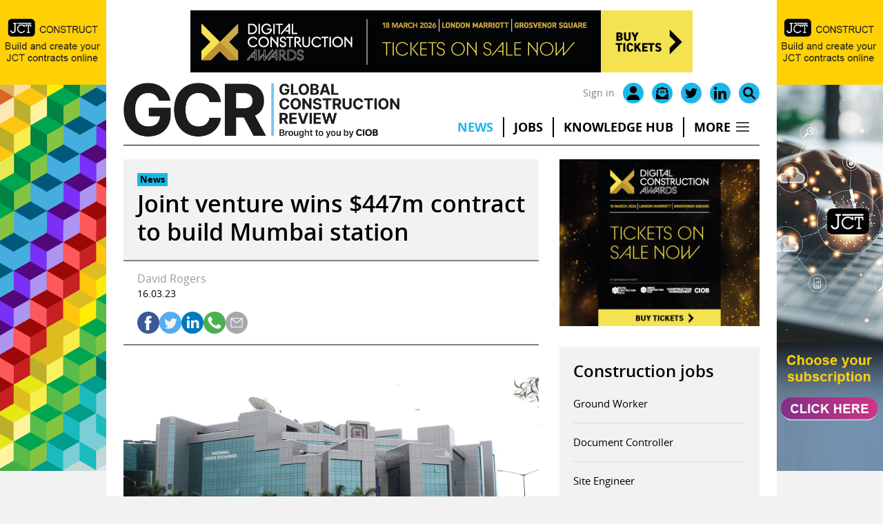

--- FILE ---
content_type: text/html; charset=UTF-8
request_url: https://www.globalconstructionreview.com/joint-venture-wins-447m-contract-to-build-mumbai-station/
body_size: 17997
content:
<!DOCTYPE html>
<html lang="en-GB">
<head>
	<meta charset="UTF-8">
	<link rel="profile" href="https://gmpg.org/xfn/11">
	<meta name='robots' content='index, follow, max-image-preview:large, max-snippet:-1, max-video-preview:-1' />

	<!-- This site is optimized with the Yoast SEO plugin v25.7 - https://yoast.com/wordpress/plugins/seo/ -->
	<title>Joint venture wins $447m contract to build Mumbai station</title>
<link crossorigin data-rocket-preconnect href="https://fonts.googleapis.com" rel="preconnect">
<link crossorigin data-rocket-preconnect href="https://static.hotjar.com" rel="preconnect">
<link crossorigin data-rocket-preconnect href="https://www.google-analytics.com" rel="preconnect">
<link crossorigin data-rocket-preconnect href="https://www.googletagmanager.com" rel="preconnect">
<link crossorigin data-rocket-preconnect href="https://script.hotjar.com" rel="preconnect">
<link crossorigin data-rocket-preconnect href="https://ads.atompublishing.co.uk" rel="preconnect">
<link data-rocket-preload as="style" href="https://fonts.googleapis.com/css2?family=Inter:wght@400;600;700&#038;display=swap" rel="preload">
<link href="https://fonts.googleapis.com/css2?family=Inter:wght@400;600;700&#038;display=swap" media="print" onload="this.media=&#039;all&#039;" rel="stylesheet">
<noscript><link rel="stylesheet" href="https://fonts.googleapis.com/css2?family=Inter:wght@400;600;700&#038;display=swap"></noscript><link rel="preload" data-rocket-preload as="image" href="https://www.globalconstructionreview.com/wp-content/uploads/2023/03/National_Stock_Exchange_of_India_in_August_2006.jpg" imagesrcset="https://www.globalconstructionreview.com/wp-content/uploads/2023/03/National_Stock_Exchange_of_India_in_August_2006.jpg 1500w, https://www.globalconstructionreview.com/wp-content/uploads/2023/03/National_Stock_Exchange_of_India_in_August_2006-768x432.jpg 768w, https://www.globalconstructionreview.com/wp-content/uploads/2023/03/National_Stock_Exchange_of_India_in_August_2006-600x338.jpg 600w" imagesizes="(max-width: 1500px) 100vw, 1500px" fetchpriority="high">
	<meta name="description" content="The deal to build the Bandra Kurla Complex facility was assigned by the National High-Speed Rail Corporation (NHSRCL)." />
	<link rel="canonical" href="https://www.globalconstructionreview.com/joint-venture-wins-447m-contract-to-build-mumbai-station/" />
	<meta property="og:locale" content="en_GB" />
	<meta property="og:type" content="article" />
	<meta property="og:title" content="Joint venture wins $447m contract to build Mumbai station" />
	<meta property="og:description" content="The deal to build the Bandra Kurla Complex facility was assigned by the National High-Speed Rail Corporation (NHSRCL)." />
	<meta property="og:url" content="https://www.globalconstructionreview.com/joint-venture-wins-447m-contract-to-build-mumbai-station/" />
	<meta property="og:site_name" content="Global Construction Review" />
	<meta property="article:published_time" content="2023-03-16T15:27:55+00:00" />
	<meta property="article:modified_time" content="2023-03-16T15:27:59+00:00" />
	<meta property="og:image" content="https://www.globalconstructionreview.com/wp-content/uploads/2023/03/National_Stock_Exchange_of_India_in_August_2006.jpg" />
	<meta property="og:image:width" content="1500" />
	<meta property="og:image:height" content="844" />
	<meta property="og:image:type" content="image/jpeg" />
	<meta name="author" content="David Rogers" />
	<meta name="twitter:card" content="summary_large_image" />
	<meta name="twitter:creator" content="@globalconreview" />
	<meta name="twitter:site" content="@globalconreview" />
	<meta name="twitter:label1" content="Written by" />
	<meta name="twitter:data1" content="David Rogers" />
	<meta name="twitter:label2" content="Estimated reading time" />
	<meta name="twitter:data2" content="2 minutes" />
	<script type="application/ld+json" class="yoast-schema-graph">{"@context":"https://schema.org","@graph":[{"@type":"NewsArticle","@id":"https://www.globalconstructionreview.com/joint-venture-wins-447m-contract-to-build-mumbai-station/#article","isPartOf":{"@id":"https://www.globalconstructionreview.com/joint-venture-wins-447m-contract-to-build-mumbai-station/"},"author":{"name":"David Rogers","@id":"https://www.globalconstructionreview.com/#/schema/person/7dfdf7ac0f121fcac1aa8eae6d6a0641"},"headline":"Joint venture wins $447m contract to build Mumbai station","datePublished":"2023-03-16T15:27:55+00:00","dateModified":"2023-03-16T15:27:59+00:00","mainEntityOfPage":{"@id":"https://www.globalconstructionreview.com/joint-venture-wins-447m-contract-to-build-mumbai-station/"},"wordCount":253,"commentCount":0,"publisher":{"@id":"https://www.globalconstructionreview.com/#organization"},"image":{"@id":"https://www.globalconstructionreview.com/joint-venture-wins-447m-contract-to-build-mumbai-station/#primaryimage"},"thumbnailUrl":"https://www.globalconstructionreview.com/wp-content/uploads/2023/03/National_Stock_Exchange_of_India_in_August_2006.jpg","keywords":["Bandra Kurla Complex","Mumbai"],"articleSection":["News"],"inLanguage":"en-GB","potentialAction":[{"@type":"CommentAction","name":"Comment","target":["https://www.globalconstructionreview.com/joint-venture-wins-447m-contract-to-build-mumbai-station/#respond"]}],"copyrightYear":"2023","copyrightHolder":{"@id":"https://www.globalconstructionreview.com/#organization"}},{"@type":"WebPage","@id":"https://www.globalconstructionreview.com/joint-venture-wins-447m-contract-to-build-mumbai-station/","url":"https://www.globalconstructionreview.com/joint-venture-wins-447m-contract-to-build-mumbai-station/","name":"Joint venture wins $447m contract to build Mumbai station","isPartOf":{"@id":"https://www.globalconstructionreview.com/#website"},"primaryImageOfPage":{"@id":"https://www.globalconstructionreview.com/joint-venture-wins-447m-contract-to-build-mumbai-station/#primaryimage"},"image":{"@id":"https://www.globalconstructionreview.com/joint-venture-wins-447m-contract-to-build-mumbai-station/#primaryimage"},"thumbnailUrl":"https://www.globalconstructionreview.com/wp-content/uploads/2023/03/National_Stock_Exchange_of_India_in_August_2006.jpg","datePublished":"2023-03-16T15:27:55+00:00","dateModified":"2023-03-16T15:27:59+00:00","description":"The deal to build the Bandra Kurla Complex facility was assigned by the National High-Speed Rail Corporation (NHSRCL).","breadcrumb":{"@id":"https://www.globalconstructionreview.com/joint-venture-wins-447m-contract-to-build-mumbai-station/#breadcrumb"},"inLanguage":"en-GB","potentialAction":[{"@type":"ReadAction","target":["https://www.globalconstructionreview.com/joint-venture-wins-447m-contract-to-build-mumbai-station/"]}]},{"@type":"ImageObject","inLanguage":"en-GB","@id":"https://www.globalconstructionreview.com/joint-venture-wins-447m-contract-to-build-mumbai-station/#primaryimage","url":"https://www.globalconstructionreview.com/wp-content/uploads/2023/03/National_Stock_Exchange_of_India_in_August_2006.jpg","contentUrl":"https://www.globalconstructionreview.com/wp-content/uploads/2023/03/National_Stock_Exchange_of_India_in_August_2006.jpg","width":1500,"height":844},{"@type":"BreadcrumbList","@id":"https://www.globalconstructionreview.com/joint-venture-wins-447m-contract-to-build-mumbai-station/#breadcrumb","itemListElement":[{"@type":"ListItem","position":1,"name":"Home","item":"https://www.globalconstructionreview.com/"},{"@type":"ListItem","position":2,"name":"Joint venture wins $447m contract to build Mumbai station"}]},{"@type":"WebSite","@id":"https://www.globalconstructionreview.com/#website","url":"https://www.globalconstructionreview.com/","name":"Global Construction Review","description":"","publisher":{"@id":"https://www.globalconstructionreview.com/#organization"},"potentialAction":[{"@type":"SearchAction","target":{"@type":"EntryPoint","urlTemplate":"https://www.globalconstructionreview.com/?s={search_term_string}"},"query-input":{"@type":"PropertyValueSpecification","valueRequired":true,"valueName":"search_term_string"}}],"inLanguage":"en-GB"},{"@type":"Organization","@id":"https://www.globalconstructionreview.com/#organization","name":"Global Construction Review","url":"https://www.globalconstructionreview.com/","logo":{"@type":"ImageObject","inLanguage":"en-GB","@id":"https://www.globalconstructionreview.com/#/schema/logo/image/","url":"https://www.globalconstructionreview.com/wp-content/uploads/2021/04/GCR_logo.png.pagespeed.ce_.MM7TaD7CTU.png","contentUrl":"https://www.globalconstructionreview.com/wp-content/uploads/2021/04/GCR_logo.png.pagespeed.ce_.MM7TaD7CTU.png","width":657,"height":300,"caption":"Global Construction Review"},"image":{"@id":"https://www.globalconstructionreview.com/#/schema/logo/image/"},"sameAs":["https://x.com/globalconreview","https://www.linkedin.com/company/the-chartered-institute-of-building-ciob/"]},{"@type":"Person","@id":"https://www.globalconstructionreview.com/#/schema/person/7dfdf7ac0f121fcac1aa8eae6d6a0641","name":"David Rogers"}]}</script>
	<!-- / Yoast SEO plugin. -->


<link href='https://fonts.gstatic.com' crossorigin rel='preconnect' />
<link rel="alternate" type="application/rss+xml" title="Global Construction Review &raquo; Feed" href="https://www.globalconstructionreview.com/feed/" />
<link rel="alternate" type="application/rss+xml" title="Global Construction Review &raquo; Comments Feed" href="https://www.globalconstructionreview.com/comments/feed/" />
<script type="text/javascript" id="wpp-js" src="https://www.globalconstructionreview.com/wp-content/plugins/wordpress-popular-posts/assets/js/wpp.min.js?ver=7.3.3" data-sampling="1" data-sampling-rate="2" data-api-url="https://www.globalconstructionreview.com/wp-json/wordpress-popular-posts" data-post-id="60117" data-token="89a6e1f344" data-lang="0" data-debug="0"></script>
<style id='wp-img-auto-sizes-contain-inline-css' type='text/css'>
img:is([sizes=auto i],[sizes^="auto," i]){contain-intrinsic-size:3000px 1500px}
/*# sourceURL=wp-img-auto-sizes-contain-inline-css */
</style>
<style id='wp-block-library-inline-css' type='text/css'>
:root{--wp-block-synced-color:#7a00df;--wp-block-synced-color--rgb:122,0,223;--wp-bound-block-color:var(--wp-block-synced-color);--wp-editor-canvas-background:#ddd;--wp-admin-theme-color:#007cba;--wp-admin-theme-color--rgb:0,124,186;--wp-admin-theme-color-darker-10:#006ba1;--wp-admin-theme-color-darker-10--rgb:0,107,160.5;--wp-admin-theme-color-darker-20:#005a87;--wp-admin-theme-color-darker-20--rgb:0,90,135;--wp-admin-border-width-focus:2px}@media (min-resolution:192dpi){:root{--wp-admin-border-width-focus:1.5px}}.wp-element-button{cursor:pointer}:root .has-very-light-gray-background-color{background-color:#eee}:root .has-very-dark-gray-background-color{background-color:#313131}:root .has-very-light-gray-color{color:#eee}:root .has-very-dark-gray-color{color:#313131}:root .has-vivid-green-cyan-to-vivid-cyan-blue-gradient-background{background:linear-gradient(135deg,#00d084,#0693e3)}:root .has-purple-crush-gradient-background{background:linear-gradient(135deg,#34e2e4,#4721fb 50%,#ab1dfe)}:root .has-hazy-dawn-gradient-background{background:linear-gradient(135deg,#faaca8,#dad0ec)}:root .has-subdued-olive-gradient-background{background:linear-gradient(135deg,#fafae1,#67a671)}:root .has-atomic-cream-gradient-background{background:linear-gradient(135deg,#fdd79a,#004a59)}:root .has-nightshade-gradient-background{background:linear-gradient(135deg,#330968,#31cdcf)}:root .has-midnight-gradient-background{background:linear-gradient(135deg,#020381,#2874fc)}:root{--wp--preset--font-size--normal:16px;--wp--preset--font-size--huge:42px}.has-regular-font-size{font-size:1em}.has-larger-font-size{font-size:2.625em}.has-normal-font-size{font-size:var(--wp--preset--font-size--normal)}.has-huge-font-size{font-size:var(--wp--preset--font-size--huge)}.has-text-align-center{text-align:center}.has-text-align-left{text-align:left}.has-text-align-right{text-align:right}.has-fit-text{white-space:nowrap!important}#end-resizable-editor-section{display:none}.aligncenter{clear:both}.items-justified-left{justify-content:flex-start}.items-justified-center{justify-content:center}.items-justified-right{justify-content:flex-end}.items-justified-space-between{justify-content:space-between}.screen-reader-text{border:0;clip-path:inset(50%);height:1px;margin:-1px;overflow:hidden;padding:0;position:absolute;width:1px;word-wrap:normal!important}.screen-reader-text:focus{background-color:#ddd;clip-path:none;color:#444;display:block;font-size:1em;height:auto;left:5px;line-height:normal;padding:15px 23px 14px;text-decoration:none;top:5px;width:auto;z-index:100000}html :where(.has-border-color){border-style:solid}html :where([style*=border-top-color]){border-top-style:solid}html :where([style*=border-right-color]){border-right-style:solid}html :where([style*=border-bottom-color]){border-bottom-style:solid}html :where([style*=border-left-color]){border-left-style:solid}html :where([style*=border-width]){border-style:solid}html :where([style*=border-top-width]){border-top-style:solid}html :where([style*=border-right-width]){border-right-style:solid}html :where([style*=border-bottom-width]){border-bottom-style:solid}html :where([style*=border-left-width]){border-left-style:solid}html :where(img[class*=wp-image-]){height:auto;max-width:100%}:where(figure){margin:0 0 1em}html :where(.is-position-sticky){--wp-admin--admin-bar--position-offset:var(--wp-admin--admin-bar--height,0px)}@media screen and (max-width:600px){html :where(.is-position-sticky){--wp-admin--admin-bar--position-offset:0px}}

/*# sourceURL=wp-block-library-inline-css */
</style><style id='wp-block-heading-inline-css' type='text/css'>
h1:where(.wp-block-heading).has-background,h2:where(.wp-block-heading).has-background,h3:where(.wp-block-heading).has-background,h4:where(.wp-block-heading).has-background,h5:where(.wp-block-heading).has-background,h6:where(.wp-block-heading).has-background{padding:1.25em 2.375em}h1.has-text-align-left[style*=writing-mode]:where([style*=vertical-lr]),h1.has-text-align-right[style*=writing-mode]:where([style*=vertical-rl]),h2.has-text-align-left[style*=writing-mode]:where([style*=vertical-lr]),h2.has-text-align-right[style*=writing-mode]:where([style*=vertical-rl]),h3.has-text-align-left[style*=writing-mode]:where([style*=vertical-lr]),h3.has-text-align-right[style*=writing-mode]:where([style*=vertical-rl]),h4.has-text-align-left[style*=writing-mode]:where([style*=vertical-lr]),h4.has-text-align-right[style*=writing-mode]:where([style*=vertical-rl]),h5.has-text-align-left[style*=writing-mode]:where([style*=vertical-lr]),h5.has-text-align-right[style*=writing-mode]:where([style*=vertical-rl]),h6.has-text-align-left[style*=writing-mode]:where([style*=vertical-lr]),h6.has-text-align-right[style*=writing-mode]:where([style*=vertical-rl]){rotate:180deg}
/*# sourceURL=https://www.globalconstructionreview.com/wp-includes/blocks/heading/style.min.css */
</style>
<style id='wp-block-image-inline-css' type='text/css'>
.wp-block-image>a,.wp-block-image>figure>a{display:inline-block}.wp-block-image img{box-sizing:border-box;height:auto;max-width:100%;vertical-align:bottom}@media not (prefers-reduced-motion){.wp-block-image img.hide{visibility:hidden}.wp-block-image img.show{animation:show-content-image .4s}}.wp-block-image[style*=border-radius] img,.wp-block-image[style*=border-radius]>a{border-radius:inherit}.wp-block-image.has-custom-border img{box-sizing:border-box}.wp-block-image.aligncenter{text-align:center}.wp-block-image.alignfull>a,.wp-block-image.alignwide>a{width:100%}.wp-block-image.alignfull img,.wp-block-image.alignwide img{height:auto;width:100%}.wp-block-image .aligncenter,.wp-block-image .alignleft,.wp-block-image .alignright,.wp-block-image.aligncenter,.wp-block-image.alignleft,.wp-block-image.alignright{display:table}.wp-block-image .aligncenter>figcaption,.wp-block-image .alignleft>figcaption,.wp-block-image .alignright>figcaption,.wp-block-image.aligncenter>figcaption,.wp-block-image.alignleft>figcaption,.wp-block-image.alignright>figcaption{caption-side:bottom;display:table-caption}.wp-block-image .alignleft{float:left;margin:.5em 1em .5em 0}.wp-block-image .alignright{float:right;margin:.5em 0 .5em 1em}.wp-block-image .aligncenter{margin-left:auto;margin-right:auto}.wp-block-image :where(figcaption){margin-bottom:1em;margin-top:.5em}.wp-block-image.is-style-circle-mask img{border-radius:9999px}@supports ((-webkit-mask-image:none) or (mask-image:none)) or (-webkit-mask-image:none){.wp-block-image.is-style-circle-mask img{border-radius:0;-webkit-mask-image:url('data:image/svg+xml;utf8,<svg viewBox="0 0 100 100" xmlns="http://www.w3.org/2000/svg"><circle cx="50" cy="50" r="50"/></svg>');mask-image:url('data:image/svg+xml;utf8,<svg viewBox="0 0 100 100" xmlns="http://www.w3.org/2000/svg"><circle cx="50" cy="50" r="50"/></svg>');mask-mode:alpha;-webkit-mask-position:center;mask-position:center;-webkit-mask-repeat:no-repeat;mask-repeat:no-repeat;-webkit-mask-size:contain;mask-size:contain}}:root :where(.wp-block-image.is-style-rounded img,.wp-block-image .is-style-rounded img){border-radius:9999px}.wp-block-image figure{margin:0}.wp-lightbox-container{display:flex;flex-direction:column;position:relative}.wp-lightbox-container img{cursor:zoom-in}.wp-lightbox-container img:hover+button{opacity:1}.wp-lightbox-container button{align-items:center;backdrop-filter:blur(16px) saturate(180%);background-color:#5a5a5a40;border:none;border-radius:4px;cursor:zoom-in;display:flex;height:20px;justify-content:center;opacity:0;padding:0;position:absolute;right:16px;text-align:center;top:16px;width:20px;z-index:100}@media not (prefers-reduced-motion){.wp-lightbox-container button{transition:opacity .2s ease}}.wp-lightbox-container button:focus-visible{outline:3px auto #5a5a5a40;outline:3px auto -webkit-focus-ring-color;outline-offset:3px}.wp-lightbox-container button:hover{cursor:pointer;opacity:1}.wp-lightbox-container button:focus{opacity:1}.wp-lightbox-container button:focus,.wp-lightbox-container button:hover,.wp-lightbox-container button:not(:hover):not(:active):not(.has-background){background-color:#5a5a5a40;border:none}.wp-lightbox-overlay{box-sizing:border-box;cursor:zoom-out;height:100vh;left:0;overflow:hidden;position:fixed;top:0;visibility:hidden;width:100%;z-index:100000}.wp-lightbox-overlay .close-button{align-items:center;cursor:pointer;display:flex;justify-content:center;min-height:40px;min-width:40px;padding:0;position:absolute;right:calc(env(safe-area-inset-right) + 16px);top:calc(env(safe-area-inset-top) + 16px);z-index:5000000}.wp-lightbox-overlay .close-button:focus,.wp-lightbox-overlay .close-button:hover,.wp-lightbox-overlay .close-button:not(:hover):not(:active):not(.has-background){background:none;border:none}.wp-lightbox-overlay .lightbox-image-container{height:var(--wp--lightbox-container-height);left:50%;overflow:hidden;position:absolute;top:50%;transform:translate(-50%,-50%);transform-origin:top left;width:var(--wp--lightbox-container-width);z-index:9999999999}.wp-lightbox-overlay .wp-block-image{align-items:center;box-sizing:border-box;display:flex;height:100%;justify-content:center;margin:0;position:relative;transform-origin:0 0;width:100%;z-index:3000000}.wp-lightbox-overlay .wp-block-image img{height:var(--wp--lightbox-image-height);min-height:var(--wp--lightbox-image-height);min-width:var(--wp--lightbox-image-width);width:var(--wp--lightbox-image-width)}.wp-lightbox-overlay .wp-block-image figcaption{display:none}.wp-lightbox-overlay button{background:none;border:none}.wp-lightbox-overlay .scrim{background-color:#fff;height:100%;opacity:.9;position:absolute;width:100%;z-index:2000000}.wp-lightbox-overlay.active{visibility:visible}@media not (prefers-reduced-motion){.wp-lightbox-overlay.active{animation:turn-on-visibility .25s both}.wp-lightbox-overlay.active img{animation:turn-on-visibility .35s both}.wp-lightbox-overlay.show-closing-animation:not(.active){animation:turn-off-visibility .35s both}.wp-lightbox-overlay.show-closing-animation:not(.active) img{animation:turn-off-visibility .25s both}.wp-lightbox-overlay.zoom.active{animation:none;opacity:1;visibility:visible}.wp-lightbox-overlay.zoom.active .lightbox-image-container{animation:lightbox-zoom-in .4s}.wp-lightbox-overlay.zoom.active .lightbox-image-container img{animation:none}.wp-lightbox-overlay.zoom.active .scrim{animation:turn-on-visibility .4s forwards}.wp-lightbox-overlay.zoom.show-closing-animation:not(.active){animation:none}.wp-lightbox-overlay.zoom.show-closing-animation:not(.active) .lightbox-image-container{animation:lightbox-zoom-out .4s}.wp-lightbox-overlay.zoom.show-closing-animation:not(.active) .lightbox-image-container img{animation:none}.wp-lightbox-overlay.zoom.show-closing-animation:not(.active) .scrim{animation:turn-off-visibility .4s forwards}}@keyframes show-content-image{0%{visibility:hidden}99%{visibility:hidden}to{visibility:visible}}@keyframes turn-on-visibility{0%{opacity:0}to{opacity:1}}@keyframes turn-off-visibility{0%{opacity:1;visibility:visible}99%{opacity:0;visibility:visible}to{opacity:0;visibility:hidden}}@keyframes lightbox-zoom-in{0%{transform:translate(calc((-100vw + var(--wp--lightbox-scrollbar-width))/2 + var(--wp--lightbox-initial-left-position)),calc(-50vh + var(--wp--lightbox-initial-top-position))) scale(var(--wp--lightbox-scale))}to{transform:translate(-50%,-50%) scale(1)}}@keyframes lightbox-zoom-out{0%{transform:translate(-50%,-50%) scale(1);visibility:visible}99%{visibility:visible}to{transform:translate(calc((-100vw + var(--wp--lightbox-scrollbar-width))/2 + var(--wp--lightbox-initial-left-position)),calc(-50vh + var(--wp--lightbox-initial-top-position))) scale(var(--wp--lightbox-scale));visibility:hidden}}
/*# sourceURL=https://www.globalconstructionreview.com/wp-includes/blocks/image/style.min.css */
</style>
<style id='wp-block-list-inline-css' type='text/css'>
ol,ul{box-sizing:border-box}:root :where(.wp-block-list.has-background){padding:1.25em 2.375em}
/*# sourceURL=https://www.globalconstructionreview.com/wp-includes/blocks/list/style.min.css */
</style>
<style id='wp-block-paragraph-inline-css' type='text/css'>
.is-small-text{font-size:.875em}.is-regular-text{font-size:1em}.is-large-text{font-size:2.25em}.is-larger-text{font-size:3em}.has-drop-cap:not(:focus):first-letter{float:left;font-size:8.4em;font-style:normal;font-weight:100;line-height:.68;margin:.05em .1em 0 0;text-transform:uppercase}body.rtl .has-drop-cap:not(:focus):first-letter{float:none;margin-left:.1em}p.has-drop-cap.has-background{overflow:hidden}:root :where(p.has-background){padding:1.25em 2.375em}:where(p.has-text-color:not(.has-link-color)) a{color:inherit}p.has-text-align-left[style*="writing-mode:vertical-lr"],p.has-text-align-right[style*="writing-mode:vertical-rl"]{rotate:180deg}
/*# sourceURL=https://www.globalconstructionreview.com/wp-includes/blocks/paragraph/style.min.css */
</style>
<style id='global-styles-inline-css' type='text/css'>
:root{--wp--preset--aspect-ratio--square: 1;--wp--preset--aspect-ratio--4-3: 4/3;--wp--preset--aspect-ratio--3-4: 3/4;--wp--preset--aspect-ratio--3-2: 3/2;--wp--preset--aspect-ratio--2-3: 2/3;--wp--preset--aspect-ratio--16-9: 16/9;--wp--preset--aspect-ratio--9-16: 9/16;--wp--preset--color--black: #000000;--wp--preset--color--cyan-bluish-gray: #abb8c3;--wp--preset--color--white: #ffffff;--wp--preset--color--pale-pink: #f78da7;--wp--preset--color--vivid-red: #cf2e2e;--wp--preset--color--luminous-vivid-orange: #ff6900;--wp--preset--color--luminous-vivid-amber: #fcb900;--wp--preset--color--light-green-cyan: #7bdcb5;--wp--preset--color--vivid-green-cyan: #00d084;--wp--preset--color--pale-cyan-blue: #8ed1fc;--wp--preset--color--vivid-cyan-blue: #0693e3;--wp--preset--color--vivid-purple: #9b51e0;--wp--preset--color--blue: #05306F;--wp--preset--color--grey: #FAFAFA;--wp--preset--gradient--vivid-cyan-blue-to-vivid-purple: linear-gradient(135deg,rgb(6,147,227) 0%,rgb(155,81,224) 100%);--wp--preset--gradient--light-green-cyan-to-vivid-green-cyan: linear-gradient(135deg,rgb(122,220,180) 0%,rgb(0,208,130) 100%);--wp--preset--gradient--luminous-vivid-amber-to-luminous-vivid-orange: linear-gradient(135deg,rgb(252,185,0) 0%,rgb(255,105,0) 100%);--wp--preset--gradient--luminous-vivid-orange-to-vivid-red: linear-gradient(135deg,rgb(255,105,0) 0%,rgb(207,46,46) 100%);--wp--preset--gradient--very-light-gray-to-cyan-bluish-gray: linear-gradient(135deg,rgb(238,238,238) 0%,rgb(169,184,195) 100%);--wp--preset--gradient--cool-to-warm-spectrum: linear-gradient(135deg,rgb(74,234,220) 0%,rgb(151,120,209) 20%,rgb(207,42,186) 40%,rgb(238,44,130) 60%,rgb(251,105,98) 80%,rgb(254,248,76) 100%);--wp--preset--gradient--blush-light-purple: linear-gradient(135deg,rgb(255,206,236) 0%,rgb(152,150,240) 100%);--wp--preset--gradient--blush-bordeaux: linear-gradient(135deg,rgb(254,205,165) 0%,rgb(254,45,45) 50%,rgb(107,0,62) 100%);--wp--preset--gradient--luminous-dusk: linear-gradient(135deg,rgb(255,203,112) 0%,rgb(199,81,192) 50%,rgb(65,88,208) 100%);--wp--preset--gradient--pale-ocean: linear-gradient(135deg,rgb(255,245,203) 0%,rgb(182,227,212) 50%,rgb(51,167,181) 100%);--wp--preset--gradient--electric-grass: linear-gradient(135deg,rgb(202,248,128) 0%,rgb(113,206,126) 100%);--wp--preset--gradient--midnight: linear-gradient(135deg,rgb(2,3,129) 0%,rgb(40,116,252) 100%);--wp--preset--font-size--small: 14px;--wp--preset--font-size--medium: 20px;--wp--preset--font-size--large: 24px;--wp--preset--font-size--x-large: 42px;--wp--preset--font-size--normal: 20px;--wp--preset--spacing--20: 0.44rem;--wp--preset--spacing--30: 0.67rem;--wp--preset--spacing--40: 1rem;--wp--preset--spacing--50: 1.5rem;--wp--preset--spacing--60: 2.25rem;--wp--preset--spacing--70: 3.38rem;--wp--preset--spacing--80: 5.06rem;--wp--preset--shadow--natural: 6px 6px 9px rgba(0, 0, 0, 0.2);--wp--preset--shadow--deep: 12px 12px 50px rgba(0, 0, 0, 0.4);--wp--preset--shadow--sharp: 6px 6px 0px rgba(0, 0, 0, 0.2);--wp--preset--shadow--outlined: 6px 6px 0px -3px rgb(255, 255, 255), 6px 6px rgb(0, 0, 0);--wp--preset--shadow--crisp: 6px 6px 0px rgb(0, 0, 0);}:where(.is-layout-flex){gap: 0.5em;}:where(.is-layout-grid){gap: 0.5em;}body .is-layout-flex{display: flex;}.is-layout-flex{flex-wrap: wrap;align-items: center;}.is-layout-flex > :is(*, div){margin: 0;}body .is-layout-grid{display: grid;}.is-layout-grid > :is(*, div){margin: 0;}:where(.wp-block-columns.is-layout-flex){gap: 2em;}:where(.wp-block-columns.is-layout-grid){gap: 2em;}:where(.wp-block-post-template.is-layout-flex){gap: 1.25em;}:where(.wp-block-post-template.is-layout-grid){gap: 1.25em;}.has-black-color{color: var(--wp--preset--color--black) !important;}.has-cyan-bluish-gray-color{color: var(--wp--preset--color--cyan-bluish-gray) !important;}.has-white-color{color: var(--wp--preset--color--white) !important;}.has-pale-pink-color{color: var(--wp--preset--color--pale-pink) !important;}.has-vivid-red-color{color: var(--wp--preset--color--vivid-red) !important;}.has-luminous-vivid-orange-color{color: var(--wp--preset--color--luminous-vivid-orange) !important;}.has-luminous-vivid-amber-color{color: var(--wp--preset--color--luminous-vivid-amber) !important;}.has-light-green-cyan-color{color: var(--wp--preset--color--light-green-cyan) !important;}.has-vivid-green-cyan-color{color: var(--wp--preset--color--vivid-green-cyan) !important;}.has-pale-cyan-blue-color{color: var(--wp--preset--color--pale-cyan-blue) !important;}.has-vivid-cyan-blue-color{color: var(--wp--preset--color--vivid-cyan-blue) !important;}.has-vivid-purple-color{color: var(--wp--preset--color--vivid-purple) !important;}.has-black-background-color{background-color: var(--wp--preset--color--black) !important;}.has-cyan-bluish-gray-background-color{background-color: var(--wp--preset--color--cyan-bluish-gray) !important;}.has-white-background-color{background-color: var(--wp--preset--color--white) !important;}.has-pale-pink-background-color{background-color: var(--wp--preset--color--pale-pink) !important;}.has-vivid-red-background-color{background-color: var(--wp--preset--color--vivid-red) !important;}.has-luminous-vivid-orange-background-color{background-color: var(--wp--preset--color--luminous-vivid-orange) !important;}.has-luminous-vivid-amber-background-color{background-color: var(--wp--preset--color--luminous-vivid-amber) !important;}.has-light-green-cyan-background-color{background-color: var(--wp--preset--color--light-green-cyan) !important;}.has-vivid-green-cyan-background-color{background-color: var(--wp--preset--color--vivid-green-cyan) !important;}.has-pale-cyan-blue-background-color{background-color: var(--wp--preset--color--pale-cyan-blue) !important;}.has-vivid-cyan-blue-background-color{background-color: var(--wp--preset--color--vivid-cyan-blue) !important;}.has-vivid-purple-background-color{background-color: var(--wp--preset--color--vivid-purple) !important;}.has-black-border-color{border-color: var(--wp--preset--color--black) !important;}.has-cyan-bluish-gray-border-color{border-color: var(--wp--preset--color--cyan-bluish-gray) !important;}.has-white-border-color{border-color: var(--wp--preset--color--white) !important;}.has-pale-pink-border-color{border-color: var(--wp--preset--color--pale-pink) !important;}.has-vivid-red-border-color{border-color: var(--wp--preset--color--vivid-red) !important;}.has-luminous-vivid-orange-border-color{border-color: var(--wp--preset--color--luminous-vivid-orange) !important;}.has-luminous-vivid-amber-border-color{border-color: var(--wp--preset--color--luminous-vivid-amber) !important;}.has-light-green-cyan-border-color{border-color: var(--wp--preset--color--light-green-cyan) !important;}.has-vivid-green-cyan-border-color{border-color: var(--wp--preset--color--vivid-green-cyan) !important;}.has-pale-cyan-blue-border-color{border-color: var(--wp--preset--color--pale-cyan-blue) !important;}.has-vivid-cyan-blue-border-color{border-color: var(--wp--preset--color--vivid-cyan-blue) !important;}.has-vivid-purple-border-color{border-color: var(--wp--preset--color--vivid-purple) !important;}.has-vivid-cyan-blue-to-vivid-purple-gradient-background{background: var(--wp--preset--gradient--vivid-cyan-blue-to-vivid-purple) !important;}.has-light-green-cyan-to-vivid-green-cyan-gradient-background{background: var(--wp--preset--gradient--light-green-cyan-to-vivid-green-cyan) !important;}.has-luminous-vivid-amber-to-luminous-vivid-orange-gradient-background{background: var(--wp--preset--gradient--luminous-vivid-amber-to-luminous-vivid-orange) !important;}.has-luminous-vivid-orange-to-vivid-red-gradient-background{background: var(--wp--preset--gradient--luminous-vivid-orange-to-vivid-red) !important;}.has-very-light-gray-to-cyan-bluish-gray-gradient-background{background: var(--wp--preset--gradient--very-light-gray-to-cyan-bluish-gray) !important;}.has-cool-to-warm-spectrum-gradient-background{background: var(--wp--preset--gradient--cool-to-warm-spectrum) !important;}.has-blush-light-purple-gradient-background{background: var(--wp--preset--gradient--blush-light-purple) !important;}.has-blush-bordeaux-gradient-background{background: var(--wp--preset--gradient--blush-bordeaux) !important;}.has-luminous-dusk-gradient-background{background: var(--wp--preset--gradient--luminous-dusk) !important;}.has-pale-ocean-gradient-background{background: var(--wp--preset--gradient--pale-ocean) !important;}.has-electric-grass-gradient-background{background: var(--wp--preset--gradient--electric-grass) !important;}.has-midnight-gradient-background{background: var(--wp--preset--gradient--midnight) !important;}.has-small-font-size{font-size: var(--wp--preset--font-size--small) !important;}.has-medium-font-size{font-size: var(--wp--preset--font-size--medium) !important;}.has-large-font-size{font-size: var(--wp--preset--font-size--large) !important;}.has-x-large-font-size{font-size: var(--wp--preset--font-size--x-large) !important;}
/*# sourceURL=global-styles-inline-css */
</style>

<style id='classic-theme-styles-inline-css' type='text/css'>
/*! This file is auto-generated */
.wp-block-button__link{color:#fff;background-color:#32373c;border-radius:9999px;box-shadow:none;text-decoration:none;padding:calc(.667em + 2px) calc(1.333em + 2px);font-size:1.125em}.wp-block-file__button{background:#32373c;color:#fff;text-decoration:none}
/*# sourceURL=/wp-includes/css/classic-themes.min.css */
</style>
<link rel='stylesheet' id='wpa-css-css' href='https://www.globalconstructionreview.com/wp-content/plugins/honeypot/includes/css/wpa.css?ver=2.2.05' type='text/css' media='all' />
<link rel='stylesheet' id='wordpress-popular-posts-css-css' href='https://www.globalconstructionreview.com/wp-content/plugins/wordpress-popular-posts/assets/css/wpp.css?ver=7.3.3' type='text/css' media='all' />
<link rel='stylesheet' id='fancybox-css' href='https://www.globalconstructionreview.com/wp-content/themes/base/assets/css/fancybox-core.css?ver=6.9' type='text/css' media='all' />
<link rel='stylesheet' id='aos-css' href='https://www.globalconstructionreview.com/wp-content/themes/base/assets/css/aos.css?ver=6.9' type='text/css' media='all' />
<link rel='stylesheet' id='tiny-slider-css' href='https://www.globalconstructionreview.com/wp-content/themes/base/assets/css/tiny-slider.css?ver=6.9' type='text/css' media='all' />
<link rel='stylesheet' id='ea-style-css' href='https://www.globalconstructionreview.com/wp-content/themes/base/assets/css/main.css?ver=1688554283' type='text/css' media='all' />
<link rel='stylesheet' id='child-theme-css-css' href='https://www.globalconstructionreview.com/wp-content/themes/base-child/style.css?ver=1760955903' type='text/css' media='all' />
<script type="text/javascript" src="https://www.globalconstructionreview.com/wp-includes/js/jquery/jquery.min.js?ver=3.7.1" id="jquery-core-js"></script>
<link rel="https://api.w.org/" href="https://www.globalconstructionreview.com/wp-json/" /><link rel="alternate" title="JSON" type="application/json" href="https://www.globalconstructionreview.com/wp-json/wp/v2/posts/60117" /><link rel="preconnect" href="https://cdnjs.cloudflare.com">            <style id="wpp-loading-animation-styles">@-webkit-keyframes bgslide{from{background-position-x:0}to{background-position-x:-200%}}@keyframes bgslide{from{background-position-x:0}to{background-position-x:-200%}}.wpp-widget-block-placeholder,.wpp-shortcode-placeholder{margin:0 auto;width:60px;height:3px;background:#dd3737;background:linear-gradient(90deg,#dd3737 0%,#571313 10%,#dd3737 100%);background-size:200% auto;border-radius:3px;-webkit-animation:bgslide 1s infinite linear;animation:bgslide 1s infinite linear}</style>
            <meta charset="UTF-8"><meta name="viewport" content="width=device-width, initial-scale=1"><link rel="profile" href="https://gmpg.org/xfn/11"><link rel="pingback" href="https://www.globalconstructionreview.com/xmlrpc.php">    <link rel="icon" href="https://www.globalconstructionreview.com/wp-content/uploads/2022/07/cropped-GCR-favicon_compressed-32x32.png" sizes="32x32" />
<link rel="icon" href="https://www.globalconstructionreview.com/wp-content/uploads/2022/07/cropped-GCR-favicon_compressed-192x192.png" sizes="192x192" />
<link rel="apple-touch-icon" href="https://www.globalconstructionreview.com/wp-content/uploads/2022/07/cropped-GCR-favicon_compressed-180x180.png" />
<meta name="msapplication-TileImage" content="https://www.globalconstructionreview.com/wp-content/uploads/2022/07/cropped-GCR-favicon_compressed-270x270.png" />
	<link rel="preconnect" href="https://fonts.gstatic.com" crossorigin>
 

<!-- Google Tag Manager -->
<script>(function(w,d,s,l,i){w[l]=w[l]||[];w[l].push({'gtm.start':
new Date().getTime(),event:'gtm.js'});var f=d.getElementsByTagName(s)[0],
j=d.createElement(s),dl=l!='dataLayer'?'&l='+l:'';j.async=true;j.src=
'https://www.googletagmanager.com/gtm.js?id='+i+dl;f.parentNode.insertBefore(j,f);
})(window,document,'script','dataLayer','GTM-PXW2JLS');</script>
<!-- End Google Tag Manager -->

<!-- Global site tag (gtag.js) - Google Analytics -->
<script async src="https://www.googletagmanager.com/gtag/js?id=UA-367605-6"></script>
<script>
  window.dataLayer = window.dataLayer || [];
  function gtag(){dataLayer.push(arguments);}
  gtag('js', new Date());

  gtag('config', 'UA-367605-6');
</script>

<!-- Google tag GA4 (gtag.js) -->
<script async src="https://www.googletagmanager.com/gtag/js?id=G-JZLCV1TZP7"></script>
<script>
  window.dataLayer = window.dataLayer || [];
  function gtag(){dataLayer.push(arguments);}
  gtag('js', new Date());

  gtag('config', 'G-JZLCV1TZP7');
</script>
<!-- End GA4 -->	<!--[if (lt IE 9)]><script src="https://cdnjs.cloudflare.com/ajax/libs/tiny-slider/2.9.3/min/tiny-slider.helper.ie8.js"></script><![endif]-->
<meta name="generator" content="WP Rocket 3.19.3" data-wpr-features="wpr_preconnect_external_domains wpr_oci wpr_image_dimensions wpr_preload_links wpr_desktop" /></head>

<body class="wp-singular post-template-default single single-post postid-60117 single-format-standard wp-embed-responsive wp-theme-base wp-child-theme-base-child user-registration-page">
<!-- Google Tag Manager (noscript) -->
<noscript><iframe src="https://www.googletagmanager.com/ns.html?id=GTM-PXW2JLS"
height="0" width="0" style="display:none;visibility:hidden"></iframe></noscript>
<!-- End Google Tag Manager (noscript) --> 
		<a class="skip-link screen-reader-text" href="#main-content">Skip to content</a>

<div  class="ad-container-fireplace">
<div  class="ad-container ad-container-fireplace-left"><ins data-revive-zoneid="40" data-revive-id="e9d126c914e0a94bda887430ad4165e1"></ins></div>
<div  class="ad-container ad-container-fireplace-right"><ins data-revive-zoneid="41" data-revive-id="e9d126c914e0a94bda887430ad4165e1"></ins></div>
</div>

        
	<header  id="masthead" class="site-header">
		<div  class="inside-header">
							    <script type="text/javascript">
jQuery(document).ready(function(){
 jQuery('.header-search-icon').click(function() {
   jQuery('.search-header-container').toggleClass('search-active');
  });
});

jQuery(document).ready(function(){
 jQuery('#menu-item-1511').click(function() {
 	jQuery('#menu-item-1511').toggleClass('more-active');
   jQuery('.more-header-container').toggleClass('more-active');
  });
});

jQuery(document).ready(function(){
 jQuery('#menu-item-53202').click(function() {
 	jQuery('#menu-item-53202').toggleClass('more-active');
   jQuery('.more-header-container').toggleClass('more-active');
  });
});

jQuery(document).ready(function(){
jQuery(window).scroll(function() {
	 
    if (jQuery(this).scrollTop() > 34){  
        jQuery('.ad-container-fireplace').addClass("adscroll");
    }
    else{
        jQuery('.ad-container-fireplace').removeClass("adscroll");
    }
});
});
</script>

<div  class="block-inner top-fireplace">
<div class="ad-container ad-container-fireplace-top"></div>
</div>

<div  class="block-inner heading-menu-container">
	<div class="head-ads-container header-column">
	           	<div class="ad-container ad-container-728-leaderboard">
<ins data-revive-zoneid="2" data-revive-id="e9d126c914e0a94bda887430ad4165e1"></ins>
</div>
	</div>

<div class="header-column icon-mobile-container">
		<div class="header-icon-container">
			<ul class="header-icons">
									<li class="register-login"><a href="/my-account/" aria-label="site login">Sign in</a></li>
								<li class="my-account"><a href="/my-account/" aria-label="my account"><img width="82" height="81" src="/wp-content/uploads/2021/04/login-icon.png" alt=""></a></li>
				<li class="header-search-icon"><a href="#" aria-label="Search" type="search-form"><img width="79" height="79" src="/wp-content/uploads/2021/04/search-icon.png" alt=""></a></li>
			</ul>
		</div>
</div>

<div class="header-column logo-menu-container">
	<div class="header-column header-logo-container">
		
					<a href="https://www.globalconstructionreview.com"><img width="1473" height="294" src="https://www.globalconstructionreview.com/wp-content/uploads/2022/08/gcr-logo-cropped.png" alt="Global Construction Review" /></a>
			</div>
	<div class="header-column menu-container">
		<div class="header-icon-container">
			<ul class="header-icons">
									<li class="register-login"><a href="/my-account/" aria-label="site login">Sign in</a></li>
								<li class="header-icon"><a href="/my-account/" aria-label="my account"><img width="448" height="511" src="/wp-content/uploads/2022/07/user-icon-black.svg" alt=""></a></li>
				<li class="header-icon"><a href="/newsletter/" rel="noopener" aria-label="Email"><img width="512" height="512" src="/wp-content/uploads/2022/07/mail-icon-black.svg" alt=""></a></li>
				<li class="header-icon"><a href="https://twitter.com/globalconreview" rel="noopener" aria-label="Twitter" target="_blank"><img width="511" height="415" src="/wp-content/uploads/2022/07/twitter-logo-black.svg" alt=""></a></li>
				<li class="header-icon"><a href="https://www.linkedin.com/company/global-construction-review/" rel="noopener" aria-label="LinkedIn" target="_blank"><img width="448" height="447" src="/wp-content/uploads/2022/07/linkedin-logo-black.svg" alt=""></a></li>
				<li class="header-search-icon header-icon"><a href="#" aria-label="Search" type="search-form"><img width="511" height="512" src="/wp-content/uploads/2022/07/search-icon-black.svg" alt=""></a></li>
			</ul>
		</div>
					<div class="menu-primary-menu-container"><ul id="menu-primary-menu" class="menu"><li id="menu-item-662" class="menu-item current-post-ancestor current-menu-parent current-post-parent"><a href="https://www.globalconstructionreview.com/category/news/">News</a></li>
<li id="menu-item-57477" class="menu-item"><a target="_blank" href="https://ciobjobs.com/?_gl=1*1ofa314*_ga*MjA3NzI1OTc2MS4xNjQ4MDM3MjQw*_ga_F61MZQDHYK*MTY2MjcyOTI2Ny4zMC4wLjE2NjI3MjkyNjcuMC4wLjA.">Jobs</a></li>
<li id="menu-item-69976" class="menu-item"><a href="https://www.globalconstructionreview.com/category/machinery/">Machinery</a></li>
<li id="menu-item-70749" class="menu-item"><a href="https://www.globalconstructionreview.com/category/knowledge-hub/">Knowledge Hub</a></li>
<li id="menu-item-663" class="menu-item"><a href="https://www.globalconstructionreview.com/category/perspectives/">Perspectives</a></li>
<li id="menu-item-1511" class="menu-item"><a href="#">More</a></li>
</ul></div>		
<div class="mobile-inline-icons">
<ul>
<li class="my-account"><a href="/my-account/" aria-label="my account"><img width="82" height="81" src="/wp-content/uploads/2021/04/login-icon.png" alt=""></a></li>
<li class="header-search-icon"><a href="#" aria-label="Search" type="search-form"><img width="79" height="79" src="/wp-content/uploads/2021/04/search-icon.png" alt=""></a></li>
</ul>
</div>

		<div class="menu-icon mobile-menu-icon">
			<div class="button_container" id="toggle">
<div class="mobile-menu-wrap">
<span class="top"></span>
<span class="middle"></span>
<span class="bottom"></span>
</div>
      		</div>
		</div>
		<div class="menu-wrap mobile-menu-container">
			<div class="menu-container-inner">
									<div class="menu-mobile-menu-container"><ul id="menu-mobile-menu" class="menu"><li id="menu-item-695" class="menu-item current-post-ancestor current-menu-parent current-post-parent"><a href="https://www.globalconstructionreview.com/category/news/">News</a></li>
<li id="menu-item-57476" class="menu-item"><a target="_blank" href="https://ciobjobs.com/?_gl=1*1ofa314*_ga*MjA3NzI1OTc2MS4xNjQ4MDM3MjQw*_ga_F61MZQDHYK*MTY2MjcyOTI2Ny4zMC4wLjE2NjI3MjkyNjcuMC4wLjA.">Jobs</a></li>
<li id="menu-item-69978" class="menu-item"><a href="https://www.globalconstructionreview.com/category/machinery/">Machinery</a></li>
<li id="menu-item-692" class="menu-item"><a href="https://www.globalconstructionreview.com/category/companies/">Companies</a></li>
<li id="menu-item-693" class="menu-item"><a href="https://www.globalconstructionreview.com/category/innovation/">Innovation</a></li>
<li id="menu-item-694" class="menu-item"><a href="https://www.globalconstructionreview.com/category/markets/">Markets</a></li>
<li id="menu-item-696" class="menu-item"><a href="https://www.globalconstructionreview.com/category/perspectives/">Perspectives</a></li>
<li id="menu-item-697" class="menu-item"><a href="https://www.globalconstructionreview.com/category/projects/">Projects</a></li>
<li id="menu-item-698" class="menu-item"><a href="https://www.globalconstructionreview.com/category/trends/">Trends</a></li>
<li id="menu-item-69979" class="menu-item"><a href="https://www.globalconstructionreview.com/category/video/">Video</a></li>
<li id="menu-item-64895" class="menu-item"><a href="https://www.globalconstructionreview.com/category/knowledge-hub/">Knowledge Hub</a></li>
</ul></div>								<div class="mobile-menu-top">
					
<form role="search" method="get" class="search-form" action="https://www.globalconstructionreview.com/">
	<label>
		<span class="screen-reader-text">Search for</span>
		<input type="search" class="search-field" placeholder="Search&hellip;" value="" name="s" title="Search for" />
	</label>
	<button type="submit" class="search-submit">Submit</button>
</form>
				</div>
				<div class="mobile-menu-bottom">
					<ul id="menu-mobile-menu-bottom" class="menu">
						<li><a href="/my-account/" aria-label="my account">My Account</a></li>
						<li class="menu-item"><a href="/newsletter/">Newsletter</a></li>
						<li class="menu-item"><a href="/advertising/">Advertise</a></li>
						<li class="menu-item"><a href="/contact-us/">Contact Us</a></li>
					</ul>
				</div>
				<div class="mobile-menu-bottom-social">
					<ul id="menu-mobile-menu-bottom-social" class="menu">
						<li class="menu-item"><a href="https://twitter.com/globalconreview" rel="noopener" aria-label="Twitter" target="_blank"><img width="511" height="415" src="/wp-content/uploads/2022/07/twitter-logo-white.svg" alt=""><span>Twitter</span></a></li>
						<li class="menu-item"><a href="https://www.linkedin.com/company/global-construction-review/" rel="noopener" aria-label="LinkedIn" target="_blank"><img width="448" height="447" src="/wp-content/uploads/2022/07/linkedin-logo-white.svg" alt=""><span>LinkedIn</span></a></li>
					</ul>
				</div>

			</div>
		</div>

	</div>
</div>
<div class="header-column search-header-container">
	<div class="header-column search-header-inner">	
		
<form role="search" method="get" class="search-form" action="https://www.globalconstructionreview.com/">
	<label>
		<span class="screen-reader-text">Search for</span>
		<input type="search" class="search-field" placeholder="Search&hellip;" value="" name="s" title="Search for" />
	</label>
	<button type="submit" class="search-submit">Submit</button>
</form>
	</div>
</div>
<div class="header-column more-header-container">
	<div class="header-column more-header-inner">
					<div class="menu-more-menu-container"><ul id="menu-more-menu" class="menu"><li id="menu-item-70757" class="menu-item"><a href="https://www.globalconstructionreview.com/category/knowledge-hub/">Knowledge Hub</a></li>
<li id="menu-item-69986" class="menu-item"><a href="https://www.globalconstructionreview.com/category/machinery/">Machinery</a></li>
<li id="menu-item-50878" class="menu-item"><a href="https://www.globalconstructionreview.com/category/perspectives/">Perspectives</a></li>
<li id="menu-item-50877" class="menu-item"><a href="https://www.globalconstructionreview.com/category/projects/">Projects</a></li>
<li id="menu-item-50876" class="menu-item"><a href="https://www.globalconstructionreview.com/category/trends/">Trends</a></li>
<li id="menu-item-69977" class="menu-item"><a href="https://www.globalconstructionreview.com/category/video/">Video</a></li>
<li id="menu-item-1509" class="menu-item"><a href="https://www.globalconstructionreview.com/category/innovation/">Innovation</a></li>
<li id="menu-item-1510" class="menu-item"><a href="https://www.globalconstructionreview.com/category/companies/">Companies</a></li>
<li id="menu-item-57478" class="menu-item"><a href="https://www.globalconstructionreview.com/category/markets/">Markets</a></li>
</ul></div>				<div class="more-bottom-column">
			<div class="more-column">
				<div class="more-column-head">
					<img width="81" height="80" src="/wp-content/uploads/2021/04/email-icon.png" alt="">
				<a href="/newsletter/">
					<strong>Newsletter</strong>
				</a>
				</div>
					<p class="more-column-para">Sign up to the GCR newsletter for free, delivered direct to your inbox.</p>
			</div>
			<div class="more-column">
				<div class="more-column-head">
				<img width="512" height="401" src="/wp-content/uploads/2021/04/megaphone-new.svg" alt="">
				<a href="/advertising/">
					<strong>Advertise</strong>
				</a>
				</div>
					<p class="more-column-para">Reach 97,000 UK and global construction experts.</p>
			</div>
		</div>
	</div>
</div>

		
	
</div>					</div><!-- .inside-header -->
	</header>

	<div  id="page" class="page-container">
		<div  id="main-content" class="site-content">

	<div  id="primary" class="content-area">
		<main class="site-main" role="main">
			<article id="post-60117" class="type-post hentry">
	<div class="inside-article">
		<div class="entry-content" itemprop="text">
			<div class="post-title-meta-block">
				<div class="post-title-meta-block-inner">
                    <div class="post-categories"><span>News</span></div>				<h1>Joint venture wins $447m contract to build Mumbai station</h1>
			</div>
		</div>
<div class="post-content-author-share">
<div class="post-content-author-share-inner">	
			<div class="post-author-container">

<div class="post-author-byline-date-wrap">
			<div class="author-name">David Rogers </div>
	
				<div class="post-date"><time datetime="2023-03-16T15:27:55+00:00" itemprop="datePublished">16.03.23</time></div>
	</div>
			</div>
			<div class="post-sharing-icons post-sharing-icons-top">
				<ul class="share-buttons">
  <li><a href="https://www.facebook.com/sharer/sharer.php?u=https%3A%2F%2Fwww.globalconstructionreview.com&quote=" title="Share on Facebook" target="_blank" rel="noopener" onclick="window.open('https://www.facebook.com/sharer/sharer.php?u=' + encodeURIComponent(document.URL) + '&quote=' + encodeURIComponent(document.URL)); return false;"><img width="112" height="112" alt="Share on Facebook" src="/wp-content/themes/base/assets/icons/social/sharing/round-colour/facebook.svg" /></a></li>
  <li><a href="https://twitter.com/intent/tweet?source=https%3A%2F%2Fwww.globalconstructionreview.com&text=:%20https%3A%2F%2Fwww.globalconstructionreview.com&via=globalconreview" target="_blank" rel="noopener" title="Tweet" onclick="window.open('https://twitter.com/intent/tweet?text=' + encodeURIComponent(document.title) + ':%20'  + encodeURIComponent(document.URL)); return false;"><img width="112" height="112" alt="Tweet" src="/wp-content/themes/base/assets/icons/social/sharing/round-colour/twitter.svg" /></a></li>
  <li><a href="https://www.linkedin.com/shareArticle?url=https://www.globalconstructionreview.com/joint-venture-wins-447m-contract-to-build-mumbai-station/" onclick="window.open(this.href, '', 'width=600,height=600'); return false;" rel="noopener" title="Share on LinkedIn"><img width="112" height="112" alt="Share on LinkedIn" src="/wp-content/themes/base/assets/icons/social/sharing/round-colour/linkedin.svg" /></a></li>
   <li><a href="https://wa.me/?text=" title="Share on WhatsApp" target="_blank" rel="noopener" onclick="window.open('https://wa.me/?text=' + encodeURIComponent(document.URL)); return false;"><img width="512" height="512" alt="WhatsApp" src="/wp-content/themes/base/assets/icons/social/sharing/round-colour/whatsapp.svg" /></a></li>
  <li><a href="/cdn-cgi/l/email-protection#ab94d8dec9c1cec8df968dc9c4cfd296918e999bc3dfdfdbd88e98ea8e99ed8e99eddcdcdc85ccc7c4c9cac7c8c4c5d8dfd9dec8dfc2c4c5d9ceddc2cedc85c8c4c6" rel="noopener" title="Send email" onclick="window.open('mailto:?subject=' + encodeURIComponent(document.title) + '&body=' +  encodeURIComponent(document.URL)); return false;"><img width="448" height="448" alt="Send email" src="/wp-content/themes/base/assets/icons/social/sharing/round-colour/email.svg" /></a></li>
</ul>
			</div>
</div>
</div>

<div class="post-content-wrap">
	
<div class="post-content-left-container"></div>

<div class="post-content-inner">
			<div class="image-block"><div class="block-inner core-block-inner">
<figure class="wp-block-image size-full"><img post-id="60117" fifulocal-featured="1" fetchpriority="high" decoding="async" width="1500" height="844" src="https://www.globalconstructionreview.com/wp-content/uploads/2023/03/National_Stock_Exchange_of_India_in_August_2006.jpg" alt="Bandra Kurla Complex" class="wp-image-60118" srcset="https://www.globalconstructionreview.com/wp-content/uploads/2023/03/National_Stock_Exchange_of_India_in_August_2006.jpg 1500w, https://www.globalconstructionreview.com/wp-content/uploads/2023/03/National_Stock_Exchange_of_India_in_August_2006-768x432.jpg 768w, https://www.globalconstructionreview.com/wp-content/uploads/2023/03/National_Stock_Exchange_of_India_in_August_2006-600x338.jpg 600w" sizes="(max-width: 1500px) 100vw, 1500px" /><figcaption class="wp-element-caption">Bandra Kurla Complex is a business district housing, among other things, India’s stock exchange (Public Domain)</figcaption></figure>
</div></div>

<div class="paragraph-block"><div class="block-inner core-block-inner">
<p><strong>A joint venture between Hindustan Construction and Megha Engineering &amp; Infrastructures has been awarded a $447m contract to the build the Mumbai terminus of India’s first high-speed rail line.</strong></p>
</div></div>

<div class="paragraph-block"><div class="block-inner core-block-inner">
<p>The deal to build the Bandra Kurla Complex facility was assigned by the National High-Speed Rail Corporation (NHSRCL). It will have six 414m-long platforms and will be the only underground station on the line.</p>
</div></div>

<div class="paragraph-block"><div class="block-inner core-block-inner">
<p>Its 200,000 sq m floor area will be divided between three storeys. It will include a business-class lounge, a nursery, restrooms, smoking rooms and information kiosks.</p>
</div></div>

<div class="advert-banner mobile-ad-block">
	    		<div class="ad-container ad-container-300-mpu ad-container-300-mpu-pos-inline"><ins data-revive-zoneid="21" data-revive-id="e9d126c914e0a94bda887430ad4165e1"></ins></div><!-- ad-container-300-mpu -->
			</div><div class="paragraph-block"><div class="block-inner core-block-inner">
<p><a href="https://hccindia.com/uploads/pressreleases/0_63520400_1678787055_PR_-_Bullet_Train_station.pdf">According to Hindustan Constructon</a>, the design was aimed at providing ample space for passenger movement and amenities at the concourse and platform level, with skylights fitted to allow daylighting.</p>
</div></div>

<div class="paragraph-block"><div class="block-inner core-block-inner">
<p>The contract also includes the construction of a retrieval shaft on the eastern end to remove the tunnel boring machine, as well as architectural finishes, MEP works, and testing and commissioning.</p>
</div></div>

<div class="paragraph-block"><div class="block-inner core-block-inner">
<p>The Mumbai-Ahmedabad line will have 12 stations in all. Trains will run for 508km at a maximum speed of 350km/h. It is being part-financed by Japan with a concessional loan of $10.6bn. It is expected to be completed by 2026.</p>
</div></div>

<div class="heading-block"><div class="block-inner core-block-inner">
<h6 class="wp-block-heading">Further reading</h6>
</div></div>

<div class="list-block"><div class="block-inner core-block-inner">
<ul class="wp-block-list">
<li><a href="https://www.globalconstructionreview.com/two-firms-in-race-to-build-mumbais-21km-bullet-train-tunnel/">Two firms in race to build Mumbai’s 21km bullet train tunnel</a></li>



<li><a href="https://www.globalconstructionreview.com/larsen-toubro-wins-first-stage-india-first-high-sp/">Larsen &amp; Toubro wins first stage of India’s first high-speed railway</a></li>



<li><a href="https://www.globalconstructionreview.com/lt-wins-another-large-contract-on-indias-bullet-rain-project/">L&amp;T wins another “large” contract on India’s bullet rain project</a></li>
</ul>
</div></div></div>




</div>
			<div class="post-sharing-icons post-sharing-icons-bottom">
					<div class="single-post-tags"><span class="tag-topics-heading">Topics:</span> <a href="https://www.globalconstructionreview.com/tag/bandra-kurla-complex/" rel="tag">Bandra Kurla Complex</a> / <a href="https://www.globalconstructionreview.com/tag/mumbai/" rel="tag">Mumbai</a></div>				<ul class="share-buttons">
  <li><a href="https://www.facebook.com/sharer/sharer.php?u=https%3A%2F%2Fwww.globalconstructionreview.com&quote=" title="Share on Facebook" target="_blank" rel="noopener" onclick="window.open('https://www.facebook.com/sharer/sharer.php?u=' + encodeURIComponent(document.URL) + '&quote=' + encodeURIComponent(document.URL)); return false;"><img width="112" height="112" alt="Share on Facebook" src="/wp-content/themes/base/assets/icons/social/sharing/round-colour/facebook.svg" /></a></li>
  <li><a href="https://twitter.com/intent/tweet?source=https%3A%2F%2Fwww.globalconstructionreview.com&text=:%20https%3A%2F%2Fwww.globalconstructionreview.com&via=globalconreview" target="_blank" rel="noopener" title="Tweet" onclick="window.open('https://twitter.com/intent/tweet?text=' + encodeURIComponent(document.title) + ':%20'  + encodeURIComponent(document.URL)); return false;"><img width="112" height="112" alt="Tweet" src="/wp-content/themes/base/assets/icons/social/sharing/round-colour/twitter.svg" /></a></li>
  <li><a href="https://www.linkedin.com/shareArticle?url=https://www.globalconstructionreview.com/joint-venture-wins-447m-contract-to-build-mumbai-station/" onclick="window.open(this.href, '', 'width=600,height=600'); return false;" rel="noopener" title="Share on LinkedIn"><img width="112" height="112" alt="Share on LinkedIn" src="/wp-content/themes/base/assets/icons/social/sharing/round-colour/linkedin.svg" /></a></li>
   <li><a href="https://wa.me/?text=" title="Share on WhatsApp" target="_blank" rel="noopener" onclick="window.open('https://wa.me/?text=' + encodeURIComponent(document.URL)); return false;"><img width="512" height="512" alt="WhatsApp" src="/wp-content/themes/base/assets/icons/social/sharing/round-colour/whatsapp.svg" /></a></li>
  <li><a href="/cdn-cgi/l/email-protection#29165a5c4b434c4a5d140f4b464d5014130c1b19415d5d595a0c1a680c1b6f0c1b6f5e5e5e074e45464b48454a46475a5d5b5c4a5d4046475b4c5f404c5e074a4644" rel="noopener" title="Send email" onclick="window.open('mailto:?subject=' + encodeURIComponent(document.title) + '&body=' +  encodeURIComponent(document.URL)); return false;"><img width="448" height="448" alt="Send email" src="/wp-content/themes/base/assets/icons/social/sharing/round-colour/email.svg" /></a></li>
</ul>
				<div class="story-for-cm">Story for GCR? Get in touch via email: <a href="/cdn-cgi/l/email-protection#9cfbf0f3fefdf0b1fff3f2efe8eee9ffe8f5f3f2b1eef9eaf5f9ebdcfde8f3f1ece9fef0f5eff4f5f2fbb2fff3b2e9f7"><span class="__cf_email__" data-cfemail="f2959e9d90939edf919d9c8186808791869b9d9cdf8097849b9785b293869d9f8287909e9b819a9b9c95dc919ddc8799">[email&#160;protected]</span></a></div>
			</div>


<div id="comments" class="entry-comments">
	<div class="comments-inner">
	</div>
</div><!-- #comments -->			
<div class="related-post-loop-block">
<h2>Latest articles in
News</h2>
<div class="post-loop-wrap">

    <article id="post-72185" class="type-post hentry">
        <div class="inside-article">
            <div class="inside-article-inner">
                                <div class="post-image">
                    <a href="https://www.globalconstructionreview.com/david-chipperfield-designs-international-symbol-of-knowledge-at-stockholms-nobel-centre/" title="David Chipperfield designs “international symbol of knowledge” at Stockholm’s Nobel centre">
                                            <img width="600" height="338" src="https://www.globalconstructionreview.com/wp-content/uploads/2026/01/nobel1-600x338.png" class="attachment-loop-size size-loop-size wp-post-image" alt="" decoding="async" />                                        </a>
                </div>
                <div class="post-content-wrap">
                    <div class="post-title"><a href="https://www.globalconstructionreview.com/david-chipperfield-designs-international-symbol-of-knowledge-at-stockholms-nobel-centre/" title="David Chipperfield designs “international symbol of knowledge” at Stockholm’s Nobel centre"><h3 class="entry-title" itemprop="headline">David Chipperfield designs “international symbol of knowledge” at Stockholm’s Nobel centre</h3></a></div>
                </div>
            </div>
        </div><!-- .inside-article -->
    </article><!-- #post-## -->

    
    <article id="post-72181" class="type-post hentry">
        <div class="inside-article">
            <div class="inside-article-inner">
                                <div class="post-image">
                    <a href="https://www.globalconstructionreview.com/henning-larsen-designs-learning-village-for-faroe-islands/" title="Henning Larsen designs “learning village” for Faroe Islands">
                                            <img width="600" height="338" src="https://www.globalconstructionreview.com/wp-content/uploads/2026/01/hen1-600x338.jpg" class="attachment-loop-size size-loop-size wp-post-image" alt="" decoding="async" />                                        </a>
                </div>
                <div class="post-content-wrap">
                    <div class="post-title"><a href="https://www.globalconstructionreview.com/henning-larsen-designs-learning-village-for-faroe-islands/" title="Henning Larsen designs “learning village” for Faroe Islands"><h3 class="entry-title" itemprop="headline">Henning Larsen designs “learning village” for Faroe Islands</h3></a></div>
                </div>
            </div>
        </div><!-- .inside-article -->
    </article><!-- #post-## -->

    
    <article id="post-72170" class="type-post hentry">
        <div class="inside-article">
            <div class="inside-article-inner">
                                <div class="post-image">
                    <a href="https://www.globalconstructionreview.com/how-bamboo-can-help-decouple-urbanisation-from-carbon-emissions/" title="How bamboo can help decouple urbanisation from carbon emissions">
                                            <img width="600" height="338" src="https://www.globalconstructionreview.com/wp-content/uploads/2026/01/dreamstime_s_13152781-600x338.jpg" class="attachment-loop-size size-loop-size wp-post-image" alt="" decoding="async" loading="lazy" />                                        </a>
                </div>
                <div class="post-content-wrap">
                    <div class="post-title"><a href="https://www.globalconstructionreview.com/how-bamboo-can-help-decouple-urbanisation-from-carbon-emissions/" title="How bamboo can help decouple urbanisation from carbon emissions"><h3 class="entry-title" itemprop="headline">How bamboo can help decouple urbanisation from carbon emissions</h3></a></div>
                </div>
            </div>
        </div><!-- .inside-article -->
    </article><!-- #post-## -->

    
    <article id="post-72178" class="type-post hentry">
        <div class="inside-article">
            <div class="inside-article-inner">
                                <div class="post-image">
                    <a href="https://www.globalconstructionreview.com/worlds-first-bridge-built-with-carbon-neutral-concrete/" title="World’s first bridge built with carbon neutral concrete">
                                            <img width="600" height="338" src="https://www.globalconstructionreview.com/wp-content/uploads/2026/01/concre-600x338.jpg" class="attachment-loop-size size-loop-size wp-post-image" alt="" decoding="async" loading="lazy" />                                        </a>
                </div>
                <div class="post-content-wrap">
                    <div class="post-title"><a href="https://www.globalconstructionreview.com/worlds-first-bridge-built-with-carbon-neutral-concrete/" title="World’s first bridge built with carbon neutral concrete"><h3 class="entry-title" itemprop="headline">World’s first bridge built with carbon neutral concrete</h3></a></div>
                </div>
            </div>
        </div><!-- .inside-article -->
    </article><!-- #post-## -->

    
    <article id="post-72163" class="type-post hentry">
        <div class="inside-article">
            <div class="inside-article-inner">
                                <div class="post-image">
                    <a href="https://www.globalconstructionreview.com/2026-may-be-the-year-the-global-nuclear-renaissance-began/" title="2026 may be the year the global ‘Nuclear Renaissance’ began">
                                            <img width="600" height="338" src="https://www.globalconstructionreview.com/wp-content/uploads/2026/01/nuclear1-600x338.jpg" class="attachment-loop-size size-loop-size wp-post-image" alt="" decoding="async" loading="lazy" srcset="https://www.globalconstructionreview.com/wp-content/uploads/2026/01/nuclear1-600x338.jpg 600w, https://www.globalconstructionreview.com/wp-content/uploads/2026/01/nuclear1-768x432.jpg 768w, https://www.globalconstructionreview.com/wp-content/uploads/2026/01/nuclear1.jpg 1000w" sizes="auto, (max-width: 600px) 100vw, 600px" />                                        </a>
                </div>
                <div class="post-content-wrap">
                    <div class="post-title"><a href="https://www.globalconstructionreview.com/2026-may-be-the-year-the-global-nuclear-renaissance-began/" title="2026 may be the year the global ‘Nuclear Renaissance’ began"><h3 class="entry-title" itemprop="headline">2026 may be the year the global ‘Nuclear Renaissance’ began</h3></a></div>
                </div>
            </div>
        </div><!-- .inside-article -->
    </article><!-- #post-## -->

    
    <article id="post-72159" class="type-post hentry">
        <div class="inside-article">
            <div class="inside-article-inner">
                                <div class="post-image">
                    <a href="https://www.globalconstructionreview.com/second-sphere-planned-in-us/" title="Second sphere planned in US">
                                            <img width="600" height="338" src="https://www.globalconstructionreview.com/wp-content/uploads/2026/01/sphere1-600x338.jpg" class="attachment-loop-size size-loop-size wp-post-image" alt="" decoding="async" loading="lazy" />                                        </a>
                </div>
                <div class="post-content-wrap">
                    <div class="post-title"><a href="https://www.globalconstructionreview.com/second-sphere-planned-in-us/" title="Second sphere planned in US"><h3 class="entry-title" itemprop="headline">Second sphere planned in US</h3></a></div>
                </div>
            </div>
        </div><!-- .inside-article -->
    </article><!-- #post-## -->

    </div>
</div><!-- related-post-loop-block --><!-- related posts sidebar -->

		</div><!-- .entry-content -->

	</div><!-- .inside-article -->
</article><!-- #post-## -->		</main><!-- #main -->
		<div class="post-sidebar">
	<div class="post-sidebar-inner">

	    <div class="sidebar-block ad-container ad-container-300-mpu ad-container-300-mpu-pos1">
<ins data-revive-zoneid="21" data-revive-id="e9d126c914e0a94bda887430ad4165e1"></ins>
</div><!-- ad-container-300-mpu -->

		<div class="sidebar-block jobs-feed-sidebar-block">
			<h3><a href="https://ciobjobs.com/" target="_blank">Construction jobs</a></h3>
			<div class="jobs-feed-wrap">
				<ul class='construction-jobs'><li>
				                    <a href='https://ciobjobs.com/job/90542/ground-worker-45/' target='_blank'><span>Ground Worker</span></a>
				                </li><li>
				                    <a href='https://ciobjobs.com/job/90541/document-controller-517/' target='_blank'><span>Document Controller</span></a>
				                </li><li>
				                    <a href='https://ciobjobs.com/job/90540/site-engineer-1154/' target='_blank'><span>Site Engineer</span></a>
				                </li><li>
				                    <a href='https://ciobjobs.com/job/90539/project-manager-2361/' target='_blank'><span>Project Manager</span></a>
				                </li><li>
				                    <a href='https://ciobjobs.com/job/90538/asbestos-surveyor-155/' target='_blank'><span>Asbestos Surveyor</span></a>
				                </li></ul>			</div>
		</div><!-- jobs-feed-sidebar-block -->

	    <div class="sidebar-block ad-container ad-container-300-mpu ad-container-300-mpu-pos2">
	    	<ins data-revive-zoneid="69" data-revive-id="e9d126c914e0a94bda887430ad4165e1"></ins>
	    </div><!-- ad-container-300-mpu -->             


<!-- custom sidebar block -->

		<div class="sidebar-block popular-posts-sidebar-block">
			<h3>Most popular</h3>
			<div class="popular-posts-wrap">
				<div class="wpp-shortcode"><script data-cfasync="false" src="/cdn-cgi/scripts/5c5dd728/cloudflare-static/email-decode.min.js"></script><script type="application/json" data-id="wpp-shortcode-inline-js">{"title":"","limit":"5","offset":0,"range":"last7days","time_quantity":24,"time_unit":"hour","freshness":false,"order_by":"views","post_type":"post","pid":"","exclude":"","cat":"","taxonomy":"category","term_id":"","author":"","shorten_title":{"active":false,"length":0,"words":false},"post-excerpt":{"active":false,"length":0,"keep_format":false,"words":false},"thumbnail":{"active":false,"build":"manual","width":0,"height":0},"rating":false,"stats_tag":{"comment_count":false,"views":false,"author":false,"date":{"active":false,"format":"F j, Y"},"category":false,"taxonomy":{"active":false,"name":"category"}},"markup":{"custom_html":true,"wpp-start":"<ul class=\"wpp-list\">","wpp-end":"<\/ul>","title-start":"<h2>","title-end":"<\/h2>","post-html":"&lt;li&gt;&lt;span class=&quot;popular-post-position&quot;&gt;{item_position}&lt;\/span&gt;&lt;a href=&quot;{url}&quot;&gt;{text_title}&lt;\/a&gt;&lt;\/li&gt;"},"theme":{"name":""}}</script><div class="wpp-shortcode-placeholder"></div></div>			</div>
		</div><!-- popular-posts-sidebar-block -->

	    <div class="sidebar-block ad-container ad-container-300-mpu ad-container-300-mpu-pos3">
	    	<ins data-revive-zoneid="56" data-revive-id="e9d126c914e0a94bda887430ad4165e1"></ins>
	    </div><!-- ad-container-300-mpu -->

	</div>
</div><!-- sidebar --><!-- sidebar -->
	</div><!-- #primary -->

	</div><!-- #main-content -->
</div><!-- #page -->

                
		<footer  class="site-footer footer-type-one-column">
			<div  class="inside-footer">
									<div  class="footer-row footer-row-one-column">
	<div class="block-inner">
		<div class="footer-column">
<div class="menu-footer-menu-container"><ul id="menu-footer-menu" class="menu"><li id="menu-item-1519" class="menu-item"><a href="https://www.globalconstructionreview.com/newsletter/">Newsletter</a></li>
<li id="menu-item-675" class="menu-item"><a href="https://www.globalconstructionreview.com/advertising/">Advertise with us</a></li>
<li id="menu-item-678" class="menu-item"><a href="https://www.globalconstructionreview.com/terms-conditions/">Terms &#038; Conditions</a></li>
<li id="menu-item-680" class="menu-item menu-item-privacy-policy"><a rel="privacy-policy" href="https://www.globalconstructionreview.com/privacy-policy/">Privacy Policy</a></li>
<li id="menu-item-685" class="menu-item"><a href="https://www.globalconstructionreview.com/contact-us/">Contact Us</a></li>
<li id="menu-item-71077" class="menu-item"><a href="https://www.globalconstructionreview.com/editorial-policy/">Editorial policy</a></li>
</ul></div><div class="atom-copyright">© Atom 2026</div>
		</div>
	</div>
</div><!-- End footer-row-one-column -->				
									<div  class="footer-row footer-row-copyright">
	<div class="block-inner">
		<div class="footer-column footer-column-copyright">
			<a class="logo-atom" href="http://www.atompublishing.co.uk/" target="_blank" title="ATOM">
				<img width="512" height="512" src="/wp-content/uploads/2023/01/ATOM-Logo-final.png" alt="ATOM">
			</a>
		</div>
		<div class="footer-column footer-column-credit">
			<a class="logo-ciob" href="https://www.ciob.org/" target="_blank" title="CIOB">
				<img width="244" height="78" src="/wp-content/uploads/2021/10/ciob-logo2.png" alt="CIOB">
			</a>
		</div>
	</div>
</div><!-- End footer-row-copyright -->							</div><!-- .inside-footer -->
		</footer>

<script type="speculationrules">
{"prefetch":[{"source":"document","where":{"and":[{"href_matches":"/*"},{"not":{"href_matches":["/wp-*.php","/wp-admin/*","/wp-content/uploads/*","/wp-content/*","/wp-content/plugins/*","/wp-content/themes/base-child/*","/wp-content/themes/base/*","/*\\?(.+)"]}},{"not":{"selector_matches":"a[rel~=\"nofollow\"]"}},{"not":{"selector_matches":".no-prefetch, .no-prefetch a"}}]},"eagerness":"conservative"}]}
</script>
<script type="text/javascript" src="https://www.globalconstructionreview.com/wp-content/plugins/honeypot/includes/js/wpa.js?ver=2.2.05" id="wpascript-js"></script>
<script type="text/javascript" id="wpascript-js-after">
/* <![CDATA[ */
wpa_field_info = {"wpa_field_name":"efakwi2638","wpa_field_value":663659,"wpa_add_test":"no"}
//# sourceURL=wpascript-js-after
/* ]]> */
</script>
<script type="text/javascript" id="rocket-browser-checker-js-after">
/* <![CDATA[ */
"use strict";var _createClass=function(){function defineProperties(target,props){for(var i=0;i<props.length;i++){var descriptor=props[i];descriptor.enumerable=descriptor.enumerable||!1,descriptor.configurable=!0,"value"in descriptor&&(descriptor.writable=!0),Object.defineProperty(target,descriptor.key,descriptor)}}return function(Constructor,protoProps,staticProps){return protoProps&&defineProperties(Constructor.prototype,protoProps),staticProps&&defineProperties(Constructor,staticProps),Constructor}}();function _classCallCheck(instance,Constructor){if(!(instance instanceof Constructor))throw new TypeError("Cannot call a class as a function")}var RocketBrowserCompatibilityChecker=function(){function RocketBrowserCompatibilityChecker(options){_classCallCheck(this,RocketBrowserCompatibilityChecker),this.passiveSupported=!1,this._checkPassiveOption(this),this.options=!!this.passiveSupported&&options}return _createClass(RocketBrowserCompatibilityChecker,[{key:"_checkPassiveOption",value:function(self){try{var options={get passive(){return!(self.passiveSupported=!0)}};window.addEventListener("test",null,options),window.removeEventListener("test",null,options)}catch(err){self.passiveSupported=!1}}},{key:"initRequestIdleCallback",value:function(){!1 in window&&(window.requestIdleCallback=function(cb){var start=Date.now();return setTimeout(function(){cb({didTimeout:!1,timeRemaining:function(){return Math.max(0,50-(Date.now()-start))}})},1)}),!1 in window&&(window.cancelIdleCallback=function(id){return clearTimeout(id)})}},{key:"isDataSaverModeOn",value:function(){return"connection"in navigator&&!0===navigator.connection.saveData}},{key:"supportsLinkPrefetch",value:function(){var elem=document.createElement("link");return elem.relList&&elem.relList.supports&&elem.relList.supports("prefetch")&&window.IntersectionObserver&&"isIntersecting"in IntersectionObserverEntry.prototype}},{key:"isSlowConnection",value:function(){return"connection"in navigator&&"effectiveType"in navigator.connection&&("2g"===navigator.connection.effectiveType||"slow-2g"===navigator.connection.effectiveType)}}]),RocketBrowserCompatibilityChecker}();
//# sourceURL=rocket-browser-checker-js-after
/* ]]> */
</script>
<script type="text/javascript" id="rocket-preload-links-js-extra">
/* <![CDATA[ */
var RocketPreloadLinksConfig = {"excludeUris":"/registration/|/my-account/|/my-account/|/(?:.+/)?feed(?:/(?:.+/?)?)?$|/(?:.+/)?embed/|/(index.php/)?(.*)wp-json(/.*|$)|/refer/|/go/|/recommend/|/recommends/","usesTrailingSlash":"1","imageExt":"jpg|jpeg|gif|png|tiff|bmp|webp|avif|pdf|doc|docx|xls|xlsx|php","fileExt":"jpg|jpeg|gif|png|tiff|bmp|webp|avif|pdf|doc|docx|xls|xlsx|php|html|htm","siteUrl":"https://www.globalconstructionreview.com","onHoverDelay":"100","rateThrottle":"3"};
//# sourceURL=rocket-preload-links-js-extra
/* ]]> */
</script>
<script type="text/javascript" id="rocket-preload-links-js-after">
/* <![CDATA[ */
(function() {
"use strict";var r="function"==typeof Symbol&&"symbol"==typeof Symbol.iterator?function(e){return typeof e}:function(e){return e&&"function"==typeof Symbol&&e.constructor===Symbol&&e!==Symbol.prototype?"symbol":typeof e},e=function(){function i(e,t){for(var n=0;n<t.length;n++){var i=t[n];i.enumerable=i.enumerable||!1,i.configurable=!0,"value"in i&&(i.writable=!0),Object.defineProperty(e,i.key,i)}}return function(e,t,n){return t&&i(e.prototype,t),n&&i(e,n),e}}();function i(e,t){if(!(e instanceof t))throw new TypeError("Cannot call a class as a function")}var t=function(){function n(e,t){i(this,n),this.browser=e,this.config=t,this.options=this.browser.options,this.prefetched=new Set,this.eventTime=null,this.threshold=1111,this.numOnHover=0}return e(n,[{key:"init",value:function(){!this.browser.supportsLinkPrefetch()||this.browser.isDataSaverModeOn()||this.browser.isSlowConnection()||(this.regex={excludeUris:RegExp(this.config.excludeUris,"i"),images:RegExp(".("+this.config.imageExt+")$","i"),fileExt:RegExp(".("+this.config.fileExt+")$","i")},this._initListeners(this))}},{key:"_initListeners",value:function(e){-1<this.config.onHoverDelay&&document.addEventListener("mouseover",e.listener.bind(e),e.listenerOptions),document.addEventListener("mousedown",e.listener.bind(e),e.listenerOptions),document.addEventListener("touchstart",e.listener.bind(e),e.listenerOptions)}},{key:"listener",value:function(e){var t=e.target.closest("a"),n=this._prepareUrl(t);if(null!==n)switch(e.type){case"mousedown":case"touchstart":this._addPrefetchLink(n);break;case"mouseover":this._earlyPrefetch(t,n,"mouseout")}}},{key:"_earlyPrefetch",value:function(t,e,n){var i=this,r=setTimeout(function(){if(r=null,0===i.numOnHover)setTimeout(function(){return i.numOnHover=0},1e3);else if(i.numOnHover>i.config.rateThrottle)return;i.numOnHover++,i._addPrefetchLink(e)},this.config.onHoverDelay);t.addEventListener(n,function e(){t.removeEventListener(n,e,{passive:!0}),null!==r&&(clearTimeout(r),r=null)},{passive:!0})}},{key:"_addPrefetchLink",value:function(i){return this.prefetched.add(i.href),new Promise(function(e,t){var n=document.createElement("link");n.rel="prefetch",n.href=i.href,n.onload=e,n.onerror=t,document.head.appendChild(n)}).catch(function(){})}},{key:"_prepareUrl",value:function(e){if(null===e||"object"!==(void 0===e?"undefined":r(e))||!1 in e||-1===["http:","https:"].indexOf(e.protocol))return null;var t=e.href.substring(0,this.config.siteUrl.length),n=this._getPathname(e.href,t),i={original:e.href,protocol:e.protocol,origin:t,pathname:n,href:t+n};return this._isLinkOk(i)?i:null}},{key:"_getPathname",value:function(e,t){var n=t?e.substring(this.config.siteUrl.length):e;return n.startsWith("/")||(n="/"+n),this._shouldAddTrailingSlash(n)?n+"/":n}},{key:"_shouldAddTrailingSlash",value:function(e){return this.config.usesTrailingSlash&&!e.endsWith("/")&&!this.regex.fileExt.test(e)}},{key:"_isLinkOk",value:function(e){return null!==e&&"object"===(void 0===e?"undefined":r(e))&&(!this.prefetched.has(e.href)&&e.origin===this.config.siteUrl&&-1===e.href.indexOf("?")&&-1===e.href.indexOf("#")&&!this.regex.excludeUris.test(e.href)&&!this.regex.images.test(e.href))}}],[{key:"run",value:function(){"undefined"!=typeof RocketPreloadLinksConfig&&new n(new RocketBrowserCompatibilityChecker({capture:!0,passive:!0}),RocketPreloadLinksConfig).init()}}]),n}();t.run();
}());

//# sourceURL=rocket-preload-links-js-after
/* ]]> */
</script>
<script type="text/javascript" src="https://www.globalconstructionreview.com/wp-content/themes/base/assets/js/global.js?ver=1.0" id="global-js"></script>
<script type="text/javascript" src="https://www.globalconstructionreview.com/wp-content/themes/base/assets/js/fancybox-core.js?ver=1.0" id="fancybox-js"></script>
<script type="text/javascript" src="https://www.globalconstructionreview.com/wp-content/themes/base/assets/js/aos.js?ver=1.0" id="aos-js"></script>
<script type="text/javascript" src="https://www.globalconstructionreview.com/wp-content/themes/base/assets/js/tiny-slider.js?ver=1.0" id="tiny-slider-js"></script>
<script type="text/javascript" id="fifu-image-js-js-extra">
/* <![CDATA[ */
var fifuImageVars = {"fifu_lazy":"","fifu_should_crop":"","fifu_should_crop_with_theme_sizes":"","fifu_slider":"","fifu_slider_vertical":"","fifu_is_front_page":"","fifu_is_shop":"","fifu_crop_selectors":"","fifu_fit":"cover","fifu_crop_ratio":"4:3","fifu_crop_default":"div[id^='post'],ul.products,div.products,div.product-thumbnails,ol.flex-control-nav.flex-control-thumbs","fifu_crop_ignore_parent":"a.lSPrev,a.lSNext,","fifu_woo_lbox_enabled":"1","fifu_woo_zoom":"inline","fifu_is_product":"","fifu_adaptive_height":"1","fifu_error_url":"","fifu_crop_delay":"0","fifu_is_flatsome_active":"","fifu_rest_url":"https://www.globalconstructionreview.com/wp-json/","fifu_nonce":"89a6e1f344","fifu_block":"","fifu_redirection":"","fifu_forwarding_url":"","fifu_main_image_url":"","fifu_local_image_url":"https://www.globalconstructionreview.com/wp-content/uploads/2023/03/National_Stock_Exchange_of_India_in_August_2006.jpg"};
//# sourceURL=fifu-image-js-js-extra
/* ]]> */
</script>
<script type="text/javascript" src="https://www.globalconstructionreview.com/wp-content/plugins/fifu-premium/includes/html/js/image.js?ver=6.0.4" id="fifu-image-js-js"></script>
<script type="text/javascript" src="https://www.globalconstructionreview.com/wp-content/themes/base/assets/js/smoothscroll.js?ver=1.0" id="smoothscroll-js"></script>
<script src='https://ads.atompublishing.co.uk/platform/www/delivery/asyncjs.php' defer></script>

<script>
AOS.init({
    once: true,
});
</script>


<script>
    jQuery(document).ready(function(){
   setTimeout(function (){
    jQuery("img")
   .each(function()
   {
      this.src = this.src.replace("[timestamp]", "2026-01-28 20:08:08");
   });
}, 2000);
   });
</script>

<script defer src="https://static.cloudflareinsights.com/beacon.min.js/vcd15cbe7772f49c399c6a5babf22c1241717689176015" integrity="sha512-ZpsOmlRQV6y907TI0dKBHq9Md29nnaEIPlkf84rnaERnq6zvWvPUqr2ft8M1aS28oN72PdrCzSjY4U6VaAw1EQ==" data-cf-beacon='{"version":"2024.11.0","token":"f7dbaa88a2c64a6981bcf7c4f260e303","r":1,"server_timing":{"name":{"cfCacheStatus":true,"cfEdge":true,"cfExtPri":true,"cfL4":true,"cfOrigin":true,"cfSpeedBrain":true},"location_startswith":null}}' crossorigin="anonymous"></script>
</body>
</html>
<!--
Performance optimized by Redis Object Cache. Learn more: https://wprediscache.com

Retrieved 3254 objects (388 KB) from Redis using PhpRedis (v6.3.0).
-->

<!-- This website is like a Rocket, isn't it? Performance optimized by WP Rocket. Learn more: https://wp-rocket.me -->

--- FILE ---
content_type: image/svg+xml
request_url: https://www.globalconstructionreview.com/wp-content/uploads/2022/07/triangle-up-blue.svg
body_size: -327
content:
<?xml version="1.0" encoding="UTF-8"?> <svg xmlns="http://www.w3.org/2000/svg" width="24" height="24" viewBox="0 0 24 24"><path id="triangle-up-blue" d="M12,0,24,24H0Z" fill="#1ab7ea"></path></svg> 